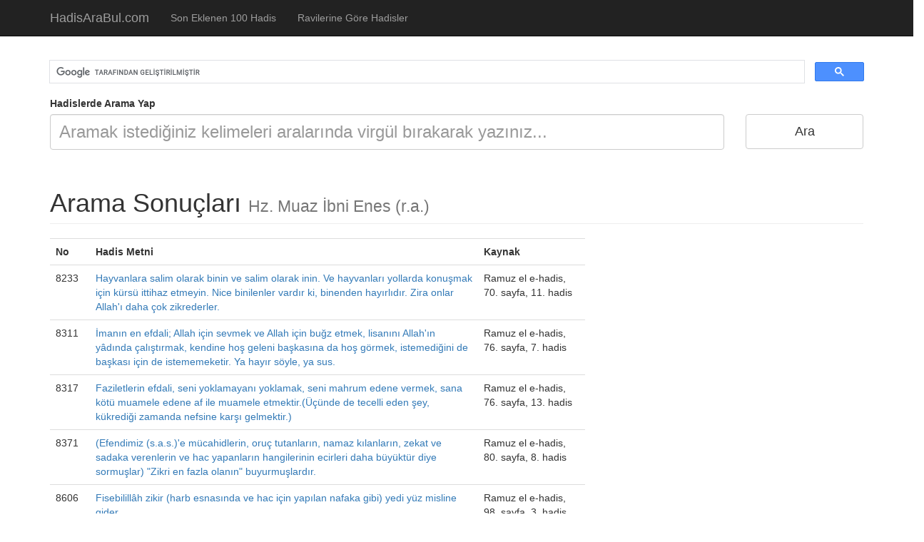

--- FILE ---
content_type: text/html; charset=UTF-8
request_url: https://www.hadisarabul.com/ravi/268-Hz-Muaz-Ibni-Enes-ra
body_size: 5332
content:
<!DOCTYPE html>
<html lang="en">

<head>
    <meta charset="utf-8">
    <meta http-equiv="X-UA-Compatible" content="IE=edge">
    <meta name="viewport" content="width=device-width, initial-scale=1">
    <meta name="content-language" content="tr" />
    <meta name="description" content="Binlerce Hadisi şerif içerisinde arama yapabilirsiniz.">
    <title> Hz. Muaz İbni Enes (r.a.) rivayet ettiği hadisler - HadisAraBul.com - Hadis Arşivi</title>

    <!-- Bootstrap Core CSS -->
    <link href="https://www.hadisarabul.com/css/bootstrap.min.css" rel="stylesheet">

    <!-- Custom CSS -->
    <link href="https://www.hadisarabul.com/css/2-col-portfolio.css" rel="stylesheet">

    <!-- HTML5 Shim and Respond.js IE8 support of HTML5 elements and media queries -->
    <!-- WARNING: Respond.js doesn't work if you view the page via file:// -->
    <!--[if lt IE 9]>
        <script src="https://oss.maxcdn.com/libs/html5shiv/3.7.0/html5shiv.js"></script>
        <script src="https://oss.maxcdn.com/libs/respond.js/1.4.2/respond.min.js"></script>
    <![endif]-->
</head>

<body>

    <!-- Navigation -->
    <nav class="navbar navbar-inverse navbar-fixed-top" role="navigation">
        <div class="container">
            <!-- Brand and toggle get grouped for better mobile display -->
            <div class="navbar-header">
                <button type="button" class="navbar-toggle" data-toggle="collapse" data-target="#bs-example-navbar-collapse-1">
                    <span class="sr-only">Açılır Menü</span>
                    <span class="icon-bar"></span>
                    <span class="icon-bar"></span>
                    <span class="icon-bar"></span>
                </button>
                <a class="navbar-brand" href="https://www.hadisarabul.com/">HadisAraBul.com</a>
            </div>
            <!-- Collect the nav links, forms, and other content for toggling -->
            <div class="collapse navbar-collapse" id="bs-example-navbar-collapse-1">
                <ul class="nav navbar-nav">
                    <li>
                        <a href="https://www.hadisarabul.com/son-eklenen-hadisler">Son Eklenen 100 Hadis</a>
                    </li>
<!--                    <li>
                        <a href="#">Konularına Göre Hadisler</a>
                    </li>-->
                    <li>
                        <a href="https://www.hadisarabul.com/ravilerine-gore-hadisler">Ravilerine Göre Hadisler</a>
                    </li>
<!--                    <li>
                        <a href="#">Kaynaklarına Göre Hadisler</a>
                    </li>-->
                </ul>
            </div>
            <!-- /.navbar-collapse -->
        </div>
        <!-- /.container -->
    </nav>
    <div class="col-md-12" style="text-align: center">
    </div>
    <!-- Page Content -->
    <div class="container">
    <div class="row">
        <script async src="https://cse.google.com/cse.js?cx=partner-pub-1303772654576029:o9xjjt-4o7x"></script>
<div class="gcse-search"></div>
    <form method="post" action="https://www.hadisarabul.com/home/search">
        <div class="col-md-10">
            <div class="form-group">
                <label>Hadislerde Arama Yap</label>
                <input type="text" name="search" class="form-control" style="font-size: x-large;height: 50px" value="" placeholder="Aramak istediğiniz kelimeleri aralarında virgül bırakarak yazınız..."/>
            </div>
        </div>
        <div class="col-md-2">
            <input type="submit" class="btn btn-default btn-block" style="margin-top: 25px;font-size: large;height: 49px" value="Ara"/>
        </div>
    </form>
    </div>
    <!-- Page Header -->
<div class="row">
    <div class="col-lg-12">
        <h1 class="page-header">Arama Sonuçları
            <small> Hz. Muaz İbni Enes (r.a.)</small>
        </h1>
    </div>
</div>
<!-- /.row -->

<!-- Projects Row -->
<div class="row">
    <div class="col-md-8 portfolio-item">
        <table class="table table-hover">
            <tr><th>No</th><th>Hadis Metni</th><th style="width:20%">Kaynak</th></tr>
            <tr><td>8233</td><td><a href='https://www.hadisarabul.com/hadis/8233-Hayvanlara-salim-olarak-binin-ve-hadisinin-tamami'> Hayvanlara salim olarak binin ve salim olarak inin. Ve hayvanları yollarda konuşmak için kürsü ittihaz etmeyin. Nice binilenler vardır ki, binenden hayırlıdır. Zira onlar Allah'ı daha çok zikrederler.</a></td><td>Ramuz el e-hadis, 70. sayfa, 11. hadis</td></tr><tr><td>8311</td><td><a href='https://www.hadisarabul.com/hadis/8311-Imanin-en-efdali-Allah-icin-hadisinin-tamami'> İmanın en efdali; Allah için sevmek ve Allah için buğz etmek, lisanını Allah'ın yâdında çalıştırmak, kendine hoş geleni başkasına da hoş görmek, istemediğini de başkası için de istememeketir. Ya hayır söyle, ya sus.</a></td><td>Ramuz el e-hadis, 76. sayfa, 7. hadis</td></tr><tr><td>8317</td><td><a href='https://www.hadisarabul.com/hadis/8317-Faziletlerin-efdali-seni-yoklamayani-yoklamak-hadisi'> Faziletlerin efdali, seni yoklamayanı yoklamak, seni mahrum edene vermek, sana kötü muamele edene af ile muamele etmektir.(Üçünde de tecelli eden şey, kükrediği zamanda nefsine karşı gelmektir.)</a></td><td>Ramuz el e-hadis, 76. sayfa, 13. hadis</td></tr><tr><td>8371</td><td><a href='https://www.hadisarabul.com/hadis/8371-Efendimiz-sase-mucahidlerin-oruc-tutanlarin-hadisinin-tamami'> (Efendimiz (s.a.s.)'e mücahidlerin, oruç tutanların, namaz kılanların, zekat ve sadaka verenlerin ve hac yapanların hangilerinin ecirleri daha büyüktür diye sormuşlar) "Zikri en fazla olanın" buyurmuşlardır.</a></td><td>Ramuz el e-hadis, 80. sayfa, 8. hadis</td></tr><tr><td>8606</td><td><a href='https://www.hadisarabul.com/hadis/8606-Fisebilillah-zikir-harb-esnasinda-ve-hadisinin-tamami'> Fisebilillâh zikir (harb esnasında ve hac için yapılan nafaka gibi) yedi yüz misline gider.</a></td><td>Ramuz el e-hadis, 98. sayfa, 3. hadis</td></tr><tr><td>9613</td><td><a href='https://www.hadisarabul.com/hadis/9613-Tam-manasiyle-cefa-kufur-ve-ile-baslayan-hadis'> Tam manasiyle cefa, küfür ve nifak odur ki, namaza daveti duyar da icabet etmez.</a></td><td>Ramuz el e-hadis, 199. sayfa, 14. hadis</td></tr><tr><td>9759</td><td><a href='https://www.hadisarabul.com/hadis/9759-Zikir-Allah-yolundaki-infake-yuz-ile-baslayan-hadis'> Zikir, Allah yolundaki infake, yüz misli faiktir. (İnfakde ise yedi yüz sevap vardır)</a></td><td>Ramuz el e-hadis, 208. sayfa, 15. hadis</td></tr><tr><td>9912</td><td><a href='https://www.hadisarabul.com/hadis/9912-Namazda-gulen-saga-sola-bakan-hadisi'> Namazda gülen, sağa sola bakan, parmağını çıtlatan hepsi bir menzildedir.</a></td><td>Ramuz el e-hadis, 219. sayfa, 15. hadis</td></tr><tr><td>10599</td><td><a href='https://www.hadisarabul.com/hadis/10599-Sekavet-muhalefet-ve-tefrika-meyusiyyet-hadisi'> Şekavet (muhalefet) ve tefrika (meyusiyyet) bakımından bir mümine (Sabah ezanında müezzinin namaza çağırmasını (Esselatü Hayrün minen nevm demesini) işitip de icabet etmemesi kafidir.</a></td><td>Ramuz el e-hadis, 275. sayfa, 4. hadis</td></tr><tr><td>11214</td><td><a href='https://www.hadisarabul.com/hadis/11214-Allah-zchz-buyurur-Bir-kul-hadisi'> Allah (z.c.hz.) buyurur: "Bir kul Beni nefsinde zikrederse, muhakkak Ben onu melaike içinde zikrederim. Ve Beni cemaatte zikrederse, Ben de onu Refîk-i âlâ'da zikrederim."</a></td><td>Ramuz el e-hadis, 329. sayfa, 5. hadis</td></tr>        </table>
        <div style="text-align: center">
            <ul class='pagination'><li class='disabled'><li class='active'><a href='#'>1<span class='sr-only'></span></a></li><li><a href="https://www.hadisarabul.com/ravi/268-Hz-Muaz-Ibni-Enes-ra/10" data-ci-pagination-page="2">2</a></li><li><a href="https://www.hadisarabul.com/ravi/268-Hz-Muaz-Ibni-Enes-ra/10" data-ci-pagination-page="2" rel="next">&gt;</a></ul>        </div>
    </div>
    <div class="col-md-4 portfolio-item">
        <script async src="//pagead2.googlesyndication.com/pagead/js/adsbygoogle.js"></script>
        <!-- hadisarabulKare -->
        <ins class="adsbygoogle"
             style="display:block"
             data-ad-client="ca-pub-1303772654576029"
             data-ad-slot="1106334556"
             data-ad-format="auto"></ins>
        <script>
        (adsbygoogle = window.adsbygoogle || []).push({});
        </script>    </div>
</div>
<!-- /.row -->

<!-- Projects Row -->
<div class="row">
        <div class="col-md-3 portfolio-item">
        <a href="
<div style="border:1px solid #990000;padding-left:20px;margin:0 0 10px 0;">

<h4>A PHP Error was encountered</h4>

<p>Severity: Notice</p>
<p>Message:  Trying to get property 'id' of non-object</p>
<p>Filename: home/listByBearer.php</p>
<p>Line Number: 36</p>


	<p>Backtrace:</p>
	
		
	
		
	
		
			<p style="margin-left:10px">
			File: /home/u203446317/domains/hadisarabul.com/public_html/application/views/home/listByBearer.php<br />
			Line: 36<br />
			Function: _error_handler			</p>

		
	
		
	
		
	
		
			<p style="margin-left:10px">
			File: /home/u203446317/domains/hadisarabul.com/public_html/application/controllers/Home.php<br />
			Line: 131<br />
			Function: view			</p>

		
	
		
	
		
			<p style="margin-left:10px">
			File: /home/u203446317/domains/hadisarabul.com/public_html/index.php<br />
			Line: 316<br />
			Function: require_once			</p>

		
	

</div>
<div style="border:1px solid #990000;padding-left:20px;margin:0 0 10px 0;">

<h4>A PHP Error was encountered</h4>

<p>Severity: Notice</p>
<p>Message:  Trying to get property 'title' of non-object</p>
<p>Filename: home/listByBearer.php</p>
<p>Line Number: 36</p>


	<p>Backtrace:</p>
	
		
	
		
	
		
			<p style="margin-left:10px">
			File: /home/u203446317/domains/hadisarabul.com/public_html/application/views/home/listByBearer.php<br />
			Line: 36<br />
			Function: _error_handler			</p>

		
	
		
	
		
	
		
			<p style="margin-left:10px">
			File: /home/u203446317/domains/hadisarabul.com/public_html/application/controllers/Home.php<br />
			Line: 131<br />
			Function: view			</p>

		
	
		
	
		
			<p style="margin-left:10px">
			File: /home/u203446317/domains/hadisarabul.com/public_html/index.php<br />
			Line: 316<br />
			Function: require_once			</p>

		
	

</div>https://www.hadisarabul.com/hadis/-">
            <img class="img-responsive" alt="
<div style="border:1px solid #990000;padding-left:20px;margin:0 0 10px 0;">

<h4>A PHP Error was encountered</h4>

<p>Severity: Notice</p>
<p>Message:  Trying to get property 'title' of non-object</p>
<p>Filename: home/listByBearer.php</p>
<p>Line Number: 37</p>


	<p>Backtrace:</p>
	
		
	
		
	
		
			<p style="margin-left:10px">
			File: /home/u203446317/domains/hadisarabul.com/public_html/application/views/home/listByBearer.php<br />
			Line: 37<br />
			Function: _error_handler			</p>

		
	
		
	
		
	
		
			<p style="margin-left:10px">
			File: /home/u203446317/domains/hadisarabul.com/public_html/application/controllers/Home.php<br />
			Line: 131<br />
			Function: view			</p>

		
	
		
	
		
			<p style="margin-left:10px">
			File: /home/u203446317/domains/hadisarabul.com/public_html/index.php<br />
			Line: 316<br />
			Function: require_once			</p>

		
	

</div>" src="
<div style="border:1px solid #990000;padding-left:20px;margin:0 0 10px 0;">

<h4>A PHP Error was encountered</h4>

<p>Severity: Notice</p>
<p>Message:  Trying to get property 'resized_image' of non-object</p>
<p>Filename: home/listByBearer.php</p>
<p>Line Number: 37</p>


	<p>Backtrace:</p>
	
		
	
		
	
		
			<p style="margin-left:10px">
			File: /home/u203446317/domains/hadisarabul.com/public_html/application/views/home/listByBearer.php<br />
			Line: 37<br />
			Function: _error_handler			</p>

		
	
		
	
		
	
		
			<p style="margin-left:10px">
			File: /home/u203446317/domains/hadisarabul.com/public_html/application/controllers/Home.php<br />
			Line: 131<br />
			Function: view			</p>

		
	
		
	
		
			<p style="margin-left:10px">
			File: /home/u203446317/domains/hadisarabul.com/public_html/index.php<br />
			Line: 316<br />
			Function: require_once			</p>

		
	

</div>https://www.hadisarabul.com/">
        </a>
        <h3>
            <a href="
<div style="border:1px solid #990000;padding-left:20px;margin:0 0 10px 0;">

<h4>A PHP Error was encountered</h4>

<p>Severity: Notice</p>
<p>Message:  Trying to get property 'id' of non-object</p>
<p>Filename: home/listByBearer.php</p>
<p>Line Number: 40</p>


	<p>Backtrace:</p>
	
		
	
		
	
		
			<p style="margin-left:10px">
			File: /home/u203446317/domains/hadisarabul.com/public_html/application/views/home/listByBearer.php<br />
			Line: 40<br />
			Function: _error_handler			</p>

		
	
		
	
		
	
		
			<p style="margin-left:10px">
			File: /home/u203446317/domains/hadisarabul.com/public_html/application/controllers/Home.php<br />
			Line: 131<br />
			Function: view			</p>

		
	
		
	
		
			<p style="margin-left:10px">
			File: /home/u203446317/domains/hadisarabul.com/public_html/index.php<br />
			Line: 316<br />
			Function: require_once			</p>

		
	

</div>
<div style="border:1px solid #990000;padding-left:20px;margin:0 0 10px 0;">

<h4>A PHP Error was encountered</h4>

<p>Severity: Notice</p>
<p>Message:  Trying to get property 'title' of non-object</p>
<p>Filename: home/listByBearer.php</p>
<p>Line Number: 40</p>


	<p>Backtrace:</p>
	
		
	
		
	
		
			<p style="margin-left:10px">
			File: /home/u203446317/domains/hadisarabul.com/public_html/application/views/home/listByBearer.php<br />
			Line: 40<br />
			Function: _error_handler			</p>

		
	
		
	
		
	
		
			<p style="margin-left:10px">
			File: /home/u203446317/domains/hadisarabul.com/public_html/application/controllers/Home.php<br />
			Line: 131<br />
			Function: view			</p>

		
	
		
	
		
			<p style="margin-left:10px">
			File: /home/u203446317/domains/hadisarabul.com/public_html/index.php<br />
			Line: 316<br />
			Function: require_once			</p>

		
	

</div>https://www.hadisarabul.com/hadis/-">
<div style="border:1px solid #990000;padding-left:20px;margin:0 0 10px 0;">

<h4>A PHP Error was encountered</h4>

<p>Severity: Notice</p>
<p>Message:  Trying to get property 'title' of non-object</p>
<p>Filename: home/listByBearer.php</p>
<p>Line Number: 40</p>


	<p>Backtrace:</p>
	
		
	
		
	
		
			<p style="margin-left:10px">
			File: /home/u203446317/domains/hadisarabul.com/public_html/application/views/home/listByBearer.php<br />
			Line: 40<br />
			Function: _error_handler			</p>

		
	
		
	
		
	
		
			<p style="margin-left:10px">
			File: /home/u203446317/domains/hadisarabul.com/public_html/application/controllers/Home.php<br />
			Line: 131<br />
			Function: view			</p>

		
	
		
	
		
			<p style="margin-left:10px">
			File: /home/u203446317/domains/hadisarabul.com/public_html/index.php<br />
			Line: 316<br />
			Function: require_once			</p>

		
	

</div></a>
        </h3>
    </div>
        <div class="col-md-3 portfolio-item">
        <a href="
<div style="border:1px solid #990000;padding-left:20px;margin:0 0 10px 0;">

<h4>A PHP Error was encountered</h4>

<p>Severity: Notice</p>
<p>Message:  Trying to get property 'id' of non-object</p>
<p>Filename: home/listByBearer.php</p>
<p>Line Number: 36</p>


	<p>Backtrace:</p>
	
		
	
		
	
		
			<p style="margin-left:10px">
			File: /home/u203446317/domains/hadisarabul.com/public_html/application/views/home/listByBearer.php<br />
			Line: 36<br />
			Function: _error_handler			</p>

		
	
		
	
		
	
		
			<p style="margin-left:10px">
			File: /home/u203446317/domains/hadisarabul.com/public_html/application/controllers/Home.php<br />
			Line: 131<br />
			Function: view			</p>

		
	
		
	
		
			<p style="margin-left:10px">
			File: /home/u203446317/domains/hadisarabul.com/public_html/index.php<br />
			Line: 316<br />
			Function: require_once			</p>

		
	

</div>
<div style="border:1px solid #990000;padding-left:20px;margin:0 0 10px 0;">

<h4>A PHP Error was encountered</h4>

<p>Severity: Notice</p>
<p>Message:  Trying to get property 'title' of non-object</p>
<p>Filename: home/listByBearer.php</p>
<p>Line Number: 36</p>


	<p>Backtrace:</p>
	
		
	
		
	
		
			<p style="margin-left:10px">
			File: /home/u203446317/domains/hadisarabul.com/public_html/application/views/home/listByBearer.php<br />
			Line: 36<br />
			Function: _error_handler			</p>

		
	
		
	
		
	
		
			<p style="margin-left:10px">
			File: /home/u203446317/domains/hadisarabul.com/public_html/application/controllers/Home.php<br />
			Line: 131<br />
			Function: view			</p>

		
	
		
	
		
			<p style="margin-left:10px">
			File: /home/u203446317/domains/hadisarabul.com/public_html/index.php<br />
			Line: 316<br />
			Function: require_once			</p>

		
	

</div>https://www.hadisarabul.com/hadis/-">
            <img class="img-responsive" alt="
<div style="border:1px solid #990000;padding-left:20px;margin:0 0 10px 0;">

<h4>A PHP Error was encountered</h4>

<p>Severity: Notice</p>
<p>Message:  Trying to get property 'title' of non-object</p>
<p>Filename: home/listByBearer.php</p>
<p>Line Number: 37</p>


	<p>Backtrace:</p>
	
		
	
		
	
		
			<p style="margin-left:10px">
			File: /home/u203446317/domains/hadisarabul.com/public_html/application/views/home/listByBearer.php<br />
			Line: 37<br />
			Function: _error_handler			</p>

		
	
		
	
		
	
		
			<p style="margin-left:10px">
			File: /home/u203446317/domains/hadisarabul.com/public_html/application/controllers/Home.php<br />
			Line: 131<br />
			Function: view			</p>

		
	
		
	
		
			<p style="margin-left:10px">
			File: /home/u203446317/domains/hadisarabul.com/public_html/index.php<br />
			Line: 316<br />
			Function: require_once			</p>

		
	

</div>" src="
<div style="border:1px solid #990000;padding-left:20px;margin:0 0 10px 0;">

<h4>A PHP Error was encountered</h4>

<p>Severity: Notice</p>
<p>Message:  Trying to get property 'resized_image' of non-object</p>
<p>Filename: home/listByBearer.php</p>
<p>Line Number: 37</p>


	<p>Backtrace:</p>
	
		
	
		
	
		
			<p style="margin-left:10px">
			File: /home/u203446317/domains/hadisarabul.com/public_html/application/views/home/listByBearer.php<br />
			Line: 37<br />
			Function: _error_handler			</p>

		
	
		
	
		
	
		
			<p style="margin-left:10px">
			File: /home/u203446317/domains/hadisarabul.com/public_html/application/controllers/Home.php<br />
			Line: 131<br />
			Function: view			</p>

		
	
		
	
		
			<p style="margin-left:10px">
			File: /home/u203446317/domains/hadisarabul.com/public_html/index.php<br />
			Line: 316<br />
			Function: require_once			</p>

		
	

</div>https://www.hadisarabul.com/">
        </a>
        <h3>
            <a href="
<div style="border:1px solid #990000;padding-left:20px;margin:0 0 10px 0;">

<h4>A PHP Error was encountered</h4>

<p>Severity: Notice</p>
<p>Message:  Trying to get property 'id' of non-object</p>
<p>Filename: home/listByBearer.php</p>
<p>Line Number: 40</p>


	<p>Backtrace:</p>
	
		
	
		
	
		
			<p style="margin-left:10px">
			File: /home/u203446317/domains/hadisarabul.com/public_html/application/views/home/listByBearer.php<br />
			Line: 40<br />
			Function: _error_handler			</p>

		
	
		
	
		
	
		
			<p style="margin-left:10px">
			File: /home/u203446317/domains/hadisarabul.com/public_html/application/controllers/Home.php<br />
			Line: 131<br />
			Function: view			</p>

		
	
		
	
		
			<p style="margin-left:10px">
			File: /home/u203446317/domains/hadisarabul.com/public_html/index.php<br />
			Line: 316<br />
			Function: require_once			</p>

		
	

</div>
<div style="border:1px solid #990000;padding-left:20px;margin:0 0 10px 0;">

<h4>A PHP Error was encountered</h4>

<p>Severity: Notice</p>
<p>Message:  Trying to get property 'title' of non-object</p>
<p>Filename: home/listByBearer.php</p>
<p>Line Number: 40</p>


	<p>Backtrace:</p>
	
		
	
		
	
		
			<p style="margin-left:10px">
			File: /home/u203446317/domains/hadisarabul.com/public_html/application/views/home/listByBearer.php<br />
			Line: 40<br />
			Function: _error_handler			</p>

		
	
		
	
		
	
		
			<p style="margin-left:10px">
			File: /home/u203446317/domains/hadisarabul.com/public_html/application/controllers/Home.php<br />
			Line: 131<br />
			Function: view			</p>

		
	
		
	
		
			<p style="margin-left:10px">
			File: /home/u203446317/domains/hadisarabul.com/public_html/index.php<br />
			Line: 316<br />
			Function: require_once			</p>

		
	

</div>https://www.hadisarabul.com/hadis/-">
<div style="border:1px solid #990000;padding-left:20px;margin:0 0 10px 0;">

<h4>A PHP Error was encountered</h4>

<p>Severity: Notice</p>
<p>Message:  Trying to get property 'title' of non-object</p>
<p>Filename: home/listByBearer.php</p>
<p>Line Number: 40</p>


	<p>Backtrace:</p>
	
		
	
		
	
		
			<p style="margin-left:10px">
			File: /home/u203446317/domains/hadisarabul.com/public_html/application/views/home/listByBearer.php<br />
			Line: 40<br />
			Function: _error_handler			</p>

		
	
		
	
		
	
		
			<p style="margin-left:10px">
			File: /home/u203446317/domains/hadisarabul.com/public_html/application/controllers/Home.php<br />
			Line: 131<br />
			Function: view			</p>

		
	
		
	
		
			<p style="margin-left:10px">
			File: /home/u203446317/domains/hadisarabul.com/public_html/index.php<br />
			Line: 316<br />
			Function: require_once			</p>

		
	

</div></a>
        </h3>
    </div>
        <div class="col-md-3 portfolio-item">
        <a href="
<div style="border:1px solid #990000;padding-left:20px;margin:0 0 10px 0;">

<h4>A PHP Error was encountered</h4>

<p>Severity: Notice</p>
<p>Message:  Trying to get property 'id' of non-object</p>
<p>Filename: home/listByBearer.php</p>
<p>Line Number: 36</p>


	<p>Backtrace:</p>
	
		
	
		
	
		
			<p style="margin-left:10px">
			File: /home/u203446317/domains/hadisarabul.com/public_html/application/views/home/listByBearer.php<br />
			Line: 36<br />
			Function: _error_handler			</p>

		
	
		
	
		
	
		
			<p style="margin-left:10px">
			File: /home/u203446317/domains/hadisarabul.com/public_html/application/controllers/Home.php<br />
			Line: 131<br />
			Function: view			</p>

		
	
		
	
		
			<p style="margin-left:10px">
			File: /home/u203446317/domains/hadisarabul.com/public_html/index.php<br />
			Line: 316<br />
			Function: require_once			</p>

		
	

</div>
<div style="border:1px solid #990000;padding-left:20px;margin:0 0 10px 0;">

<h4>A PHP Error was encountered</h4>

<p>Severity: Notice</p>
<p>Message:  Trying to get property 'title' of non-object</p>
<p>Filename: home/listByBearer.php</p>
<p>Line Number: 36</p>


	<p>Backtrace:</p>
	
		
	
		
	
		
			<p style="margin-left:10px">
			File: /home/u203446317/domains/hadisarabul.com/public_html/application/views/home/listByBearer.php<br />
			Line: 36<br />
			Function: _error_handler			</p>

		
	
		
	
		
	
		
			<p style="margin-left:10px">
			File: /home/u203446317/domains/hadisarabul.com/public_html/application/controllers/Home.php<br />
			Line: 131<br />
			Function: view			</p>

		
	
		
	
		
			<p style="margin-left:10px">
			File: /home/u203446317/domains/hadisarabul.com/public_html/index.php<br />
			Line: 316<br />
			Function: require_once			</p>

		
	

</div>https://www.hadisarabul.com/hadis/-">
            <img class="img-responsive" alt="
<div style="border:1px solid #990000;padding-left:20px;margin:0 0 10px 0;">

<h4>A PHP Error was encountered</h4>

<p>Severity: Notice</p>
<p>Message:  Trying to get property 'title' of non-object</p>
<p>Filename: home/listByBearer.php</p>
<p>Line Number: 37</p>


	<p>Backtrace:</p>
	
		
	
		
	
		
			<p style="margin-left:10px">
			File: /home/u203446317/domains/hadisarabul.com/public_html/application/views/home/listByBearer.php<br />
			Line: 37<br />
			Function: _error_handler			</p>

		
	
		
	
		
	
		
			<p style="margin-left:10px">
			File: /home/u203446317/domains/hadisarabul.com/public_html/application/controllers/Home.php<br />
			Line: 131<br />
			Function: view			</p>

		
	
		
	
		
			<p style="margin-left:10px">
			File: /home/u203446317/domains/hadisarabul.com/public_html/index.php<br />
			Line: 316<br />
			Function: require_once			</p>

		
	

</div>" src="
<div style="border:1px solid #990000;padding-left:20px;margin:0 0 10px 0;">

<h4>A PHP Error was encountered</h4>

<p>Severity: Notice</p>
<p>Message:  Trying to get property 'resized_image' of non-object</p>
<p>Filename: home/listByBearer.php</p>
<p>Line Number: 37</p>


	<p>Backtrace:</p>
	
		
	
		
	
		
			<p style="margin-left:10px">
			File: /home/u203446317/domains/hadisarabul.com/public_html/application/views/home/listByBearer.php<br />
			Line: 37<br />
			Function: _error_handler			</p>

		
	
		
	
		
	
		
			<p style="margin-left:10px">
			File: /home/u203446317/domains/hadisarabul.com/public_html/application/controllers/Home.php<br />
			Line: 131<br />
			Function: view			</p>

		
	
		
	
		
			<p style="margin-left:10px">
			File: /home/u203446317/domains/hadisarabul.com/public_html/index.php<br />
			Line: 316<br />
			Function: require_once			</p>

		
	

</div>https://www.hadisarabul.com/">
        </a>
        <h3>
            <a href="
<div style="border:1px solid #990000;padding-left:20px;margin:0 0 10px 0;">

<h4>A PHP Error was encountered</h4>

<p>Severity: Notice</p>
<p>Message:  Trying to get property 'id' of non-object</p>
<p>Filename: home/listByBearer.php</p>
<p>Line Number: 40</p>


	<p>Backtrace:</p>
	
		
	
		
	
		
			<p style="margin-left:10px">
			File: /home/u203446317/domains/hadisarabul.com/public_html/application/views/home/listByBearer.php<br />
			Line: 40<br />
			Function: _error_handler			</p>

		
	
		
	
		
	
		
			<p style="margin-left:10px">
			File: /home/u203446317/domains/hadisarabul.com/public_html/application/controllers/Home.php<br />
			Line: 131<br />
			Function: view			</p>

		
	
		
	
		
			<p style="margin-left:10px">
			File: /home/u203446317/domains/hadisarabul.com/public_html/index.php<br />
			Line: 316<br />
			Function: require_once			</p>

		
	

</div>
<div style="border:1px solid #990000;padding-left:20px;margin:0 0 10px 0;">

<h4>A PHP Error was encountered</h4>

<p>Severity: Notice</p>
<p>Message:  Trying to get property 'title' of non-object</p>
<p>Filename: home/listByBearer.php</p>
<p>Line Number: 40</p>


	<p>Backtrace:</p>
	
		
	
		
	
		
			<p style="margin-left:10px">
			File: /home/u203446317/domains/hadisarabul.com/public_html/application/views/home/listByBearer.php<br />
			Line: 40<br />
			Function: _error_handler			</p>

		
	
		
	
		
	
		
			<p style="margin-left:10px">
			File: /home/u203446317/domains/hadisarabul.com/public_html/application/controllers/Home.php<br />
			Line: 131<br />
			Function: view			</p>

		
	
		
	
		
			<p style="margin-left:10px">
			File: /home/u203446317/domains/hadisarabul.com/public_html/index.php<br />
			Line: 316<br />
			Function: require_once			</p>

		
	

</div>https://www.hadisarabul.com/hadis/-">
<div style="border:1px solid #990000;padding-left:20px;margin:0 0 10px 0;">

<h4>A PHP Error was encountered</h4>

<p>Severity: Notice</p>
<p>Message:  Trying to get property 'title' of non-object</p>
<p>Filename: home/listByBearer.php</p>
<p>Line Number: 40</p>


	<p>Backtrace:</p>
	
		
	
		
	
		
			<p style="margin-left:10px">
			File: /home/u203446317/domains/hadisarabul.com/public_html/application/views/home/listByBearer.php<br />
			Line: 40<br />
			Function: _error_handler			</p>

		
	
		
	
		
	
		
			<p style="margin-left:10px">
			File: /home/u203446317/domains/hadisarabul.com/public_html/application/controllers/Home.php<br />
			Line: 131<br />
			Function: view			</p>

		
	
		
	
		
			<p style="margin-left:10px">
			File: /home/u203446317/domains/hadisarabul.com/public_html/index.php<br />
			Line: 316<br />
			Function: require_once			</p>

		
	

</div></a>
        </h3>
    </div>
        <div class="col-md-3 portfolio-item">
        <a href="
<div style="border:1px solid #990000;padding-left:20px;margin:0 0 10px 0;">

<h4>A PHP Error was encountered</h4>

<p>Severity: Notice</p>
<p>Message:  Trying to get property 'id' of non-object</p>
<p>Filename: home/listByBearer.php</p>
<p>Line Number: 36</p>


	<p>Backtrace:</p>
	
		
	
		
	
		
			<p style="margin-left:10px">
			File: /home/u203446317/domains/hadisarabul.com/public_html/application/views/home/listByBearer.php<br />
			Line: 36<br />
			Function: _error_handler			</p>

		
	
		
	
		
	
		
			<p style="margin-left:10px">
			File: /home/u203446317/domains/hadisarabul.com/public_html/application/controllers/Home.php<br />
			Line: 131<br />
			Function: view			</p>

		
	
		
	
		
			<p style="margin-left:10px">
			File: /home/u203446317/domains/hadisarabul.com/public_html/index.php<br />
			Line: 316<br />
			Function: require_once			</p>

		
	

</div>
<div style="border:1px solid #990000;padding-left:20px;margin:0 0 10px 0;">

<h4>A PHP Error was encountered</h4>

<p>Severity: Notice</p>
<p>Message:  Trying to get property 'title' of non-object</p>
<p>Filename: home/listByBearer.php</p>
<p>Line Number: 36</p>


	<p>Backtrace:</p>
	
		
	
		
	
		
			<p style="margin-left:10px">
			File: /home/u203446317/domains/hadisarabul.com/public_html/application/views/home/listByBearer.php<br />
			Line: 36<br />
			Function: _error_handler			</p>

		
	
		
	
		
	
		
			<p style="margin-left:10px">
			File: /home/u203446317/domains/hadisarabul.com/public_html/application/controllers/Home.php<br />
			Line: 131<br />
			Function: view			</p>

		
	
		
	
		
			<p style="margin-left:10px">
			File: /home/u203446317/domains/hadisarabul.com/public_html/index.php<br />
			Line: 316<br />
			Function: require_once			</p>

		
	

</div>https://www.hadisarabul.com/hadis/-">
            <img class="img-responsive" alt="
<div style="border:1px solid #990000;padding-left:20px;margin:0 0 10px 0;">

<h4>A PHP Error was encountered</h4>

<p>Severity: Notice</p>
<p>Message:  Trying to get property 'title' of non-object</p>
<p>Filename: home/listByBearer.php</p>
<p>Line Number: 37</p>


	<p>Backtrace:</p>
	
		
	
		
	
		
			<p style="margin-left:10px">
			File: /home/u203446317/domains/hadisarabul.com/public_html/application/views/home/listByBearer.php<br />
			Line: 37<br />
			Function: _error_handler			</p>

		
	
		
	
		
	
		
			<p style="margin-left:10px">
			File: /home/u203446317/domains/hadisarabul.com/public_html/application/controllers/Home.php<br />
			Line: 131<br />
			Function: view			</p>

		
	
		
	
		
			<p style="margin-left:10px">
			File: /home/u203446317/domains/hadisarabul.com/public_html/index.php<br />
			Line: 316<br />
			Function: require_once			</p>

		
	

</div>" src="
<div style="border:1px solid #990000;padding-left:20px;margin:0 0 10px 0;">

<h4>A PHP Error was encountered</h4>

<p>Severity: Notice</p>
<p>Message:  Trying to get property 'resized_image' of non-object</p>
<p>Filename: home/listByBearer.php</p>
<p>Line Number: 37</p>


	<p>Backtrace:</p>
	
		
	
		
	
		
			<p style="margin-left:10px">
			File: /home/u203446317/domains/hadisarabul.com/public_html/application/views/home/listByBearer.php<br />
			Line: 37<br />
			Function: _error_handler			</p>

		
	
		
	
		
	
		
			<p style="margin-left:10px">
			File: /home/u203446317/domains/hadisarabul.com/public_html/application/controllers/Home.php<br />
			Line: 131<br />
			Function: view			</p>

		
	
		
	
		
			<p style="margin-left:10px">
			File: /home/u203446317/domains/hadisarabul.com/public_html/index.php<br />
			Line: 316<br />
			Function: require_once			</p>

		
	

</div>https://www.hadisarabul.com/">
        </a>
        <h3>
            <a href="
<div style="border:1px solid #990000;padding-left:20px;margin:0 0 10px 0;">

<h4>A PHP Error was encountered</h4>

<p>Severity: Notice</p>
<p>Message:  Trying to get property 'id' of non-object</p>
<p>Filename: home/listByBearer.php</p>
<p>Line Number: 40</p>


	<p>Backtrace:</p>
	
		
	
		
	
		
			<p style="margin-left:10px">
			File: /home/u203446317/domains/hadisarabul.com/public_html/application/views/home/listByBearer.php<br />
			Line: 40<br />
			Function: _error_handler			</p>

		
	
		
	
		
	
		
			<p style="margin-left:10px">
			File: /home/u203446317/domains/hadisarabul.com/public_html/application/controllers/Home.php<br />
			Line: 131<br />
			Function: view			</p>

		
	
		
	
		
			<p style="margin-left:10px">
			File: /home/u203446317/domains/hadisarabul.com/public_html/index.php<br />
			Line: 316<br />
			Function: require_once			</p>

		
	

</div>
<div style="border:1px solid #990000;padding-left:20px;margin:0 0 10px 0;">

<h4>A PHP Error was encountered</h4>

<p>Severity: Notice</p>
<p>Message:  Trying to get property 'title' of non-object</p>
<p>Filename: home/listByBearer.php</p>
<p>Line Number: 40</p>


	<p>Backtrace:</p>
	
		
	
		
	
		
			<p style="margin-left:10px">
			File: /home/u203446317/domains/hadisarabul.com/public_html/application/views/home/listByBearer.php<br />
			Line: 40<br />
			Function: _error_handler			</p>

		
	
		
	
		
	
		
			<p style="margin-left:10px">
			File: /home/u203446317/domains/hadisarabul.com/public_html/application/controllers/Home.php<br />
			Line: 131<br />
			Function: view			</p>

		
	
		
	
		
			<p style="margin-left:10px">
			File: /home/u203446317/domains/hadisarabul.com/public_html/index.php<br />
			Line: 316<br />
			Function: require_once			</p>

		
	

</div>https://www.hadisarabul.com/hadis/-">
<div style="border:1px solid #990000;padding-left:20px;margin:0 0 10px 0;">

<h4>A PHP Error was encountered</h4>

<p>Severity: Notice</p>
<p>Message:  Trying to get property 'title' of non-object</p>
<p>Filename: home/listByBearer.php</p>
<p>Line Number: 40</p>


	<p>Backtrace:</p>
	
		
	
		
	
		
			<p style="margin-left:10px">
			File: /home/u203446317/domains/hadisarabul.com/public_html/application/views/home/listByBearer.php<br />
			Line: 40<br />
			Function: _error_handler			</p>

		
	
		
	
		
	
		
			<p style="margin-left:10px">
			File: /home/u203446317/domains/hadisarabul.com/public_html/application/controllers/Home.php<br />
			Line: 131<br />
			Function: view			</p>

		
	
		
	
		
			<p style="margin-left:10px">
			File: /home/u203446317/domains/hadisarabul.com/public_html/index.php<br />
			Line: 316<br />
			Function: require_once			</p>

		
	

</div></a>
        </h3>
    </div>
    </div>
    <hr>

        <!-- Footer -->
        <footer>
            <div class="row">
                <div class="col-lg-12">
                    <p>HadisAraBul.com | <a href="https://serverkursu.com/dini-sohbetler">dini sohbetler</a></p>
                </div>
            </div>
            <!-- /.row -->
        </footer>

    </div>
    <!-- /.container -->

    <!-- jQuery -->
    <script src="https://www.hadisarabul.com/js/jquery.js"></script>

    <!-- Bootstrap Core JavaScript -->
    <script src="https://www.hadisarabul.com/js/bootstrap.min.js"></script>
    <script>
    (function(i,s,o,g,r,a,m){i['GoogleAnalyticsObject']=r;i[r]=i[r]||function(){
    (i[r].q=i[r].q||[]).push(arguments)},i[r].l=1*new Date();a=s.createElement(o),
    m=s.getElementsByTagName(o)[0];a.async=1;a.src=g;m.parentNode.insertBefore(a,m)
    })(window,document,'script','https://www.google-analytics.com/analytics.js','ga');

    ga('create', 'UA-3063206-31', 'auto');
    ga('send', 'pageview');

  </script>
</body>

</html>


--- FILE ---
content_type: text/html; charset=utf-8
request_url: https://www.google.com/recaptcha/api2/aframe
body_size: 114
content:
<!DOCTYPE HTML><html><head><meta http-equiv="content-type" content="text/html; charset=UTF-8"></head><body><script nonce="htixs0qsbNfZERqPyEj8uQ">/** Anti-fraud and anti-abuse applications only. See google.com/recaptcha */ try{var clients={'sodar':'https://pagead2.googlesyndication.com/pagead/sodar?'};window.addEventListener("message",function(a){try{if(a.source===window.parent){var b=JSON.parse(a.data);var c=clients[b['id']];if(c){var d=document.createElement('img');d.src=c+b['params']+'&rc='+(localStorage.getItem("rc::a")?sessionStorage.getItem("rc::b"):"");window.document.body.appendChild(d);sessionStorage.setItem("rc::e",parseInt(sessionStorage.getItem("rc::e")||0)+1);localStorage.setItem("rc::h",'1769051726473');}}}catch(b){}});window.parent.postMessage("_grecaptcha_ready", "*");}catch(b){}</script></body></html>